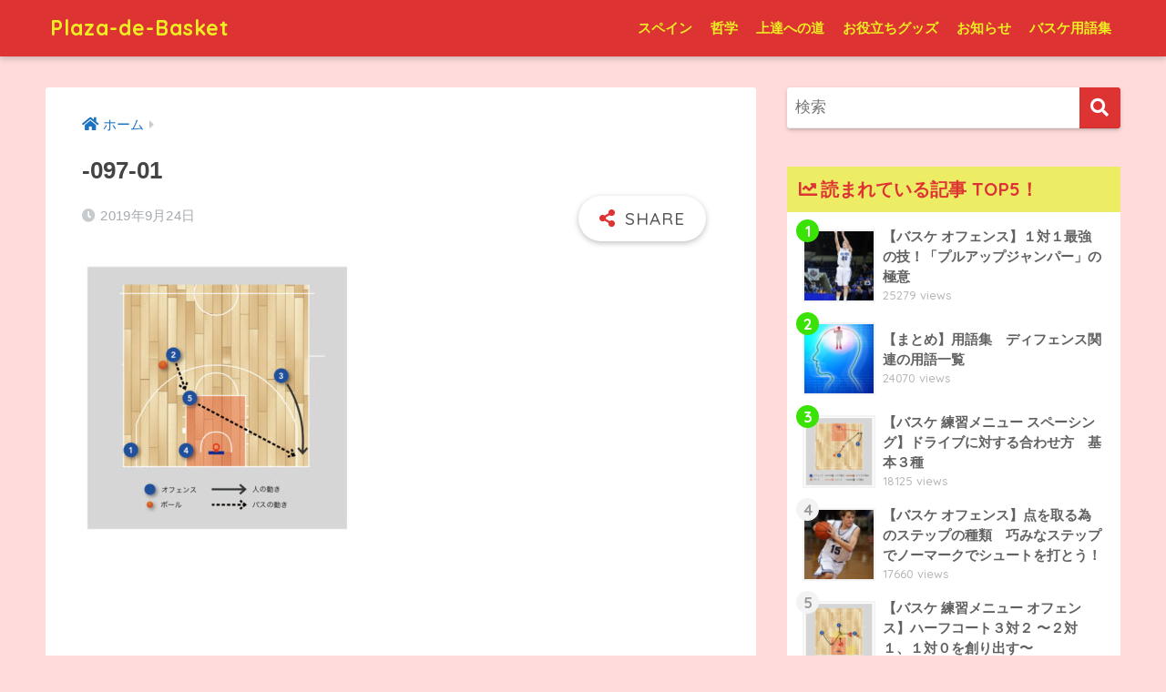

--- FILE ---
content_type: text/html; charset=utf-8
request_url: https://www.google.com/recaptcha/api2/aframe
body_size: 263
content:
<!DOCTYPE HTML><html><head><meta http-equiv="content-type" content="text/html; charset=UTF-8"></head><body><script nonce="si5eR2cHiDsrdeZ5GxyANg">/** Anti-fraud and anti-abuse applications only. See google.com/recaptcha */ try{var clients={'sodar':'https://pagead2.googlesyndication.com/pagead/sodar?'};window.addEventListener("message",function(a){try{if(a.source===window.parent){var b=JSON.parse(a.data);var c=clients[b['id']];if(c){var d=document.createElement('img');d.src=c+b['params']+'&rc='+(localStorage.getItem("rc::a")?sessionStorage.getItem("rc::b"):"");window.document.body.appendChild(d);sessionStorage.setItem("rc::e",parseInt(sessionStorage.getItem("rc::e")||0)+1);localStorage.setItem("rc::h",'1769269869272');}}}catch(b){}});window.parent.postMessage("_grecaptcha_ready", "*");}catch(b){}</script></body></html>

--- FILE ---
content_type: text/plain
request_url: https://www.google-analytics.com/j/collect?v=1&_v=j102&a=1334407146&t=pageview&_s=1&dl=https%3A%2F%2Fplaza-de-basket.com%2Fpractice-u16-oct19-1%2F097-01%2F&ul=en-us%40posix&dt=-097-01%20%7C%20Plaza-de-Basket&sr=1280x720&vp=1280x720&_u=IEBAAEABAAAAACAAI~&jid=1052458581&gjid=2080342293&cid=1762459220.1769269867&tid=UA-137497211-1&_gid=1407265925.1769269867&_r=1&_slc=1&z=1728905687
body_size: -451
content:
2,cG-R9V73E9RGE